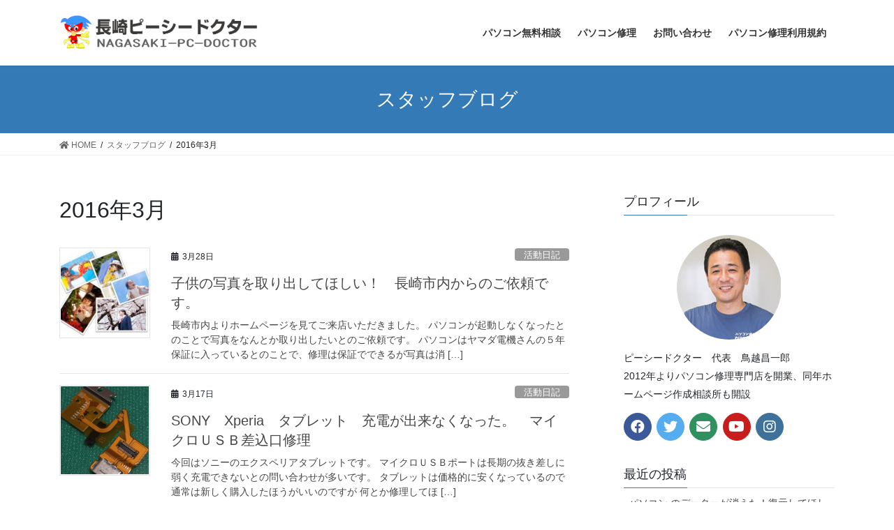

--- FILE ---
content_type: text/html; charset=UTF-8
request_url: https://nagasaki-pcdr.com/2016/03/
body_size: 9788
content:
<!DOCTYPE html>
<html lang="ja">
<head>
<meta charset="utf-8">
<meta http-equiv="X-UA-Compatible" content="IE=edge">
<meta name="viewport" content="width=device-width, initial-scale=1">
<title>2016年3月 | 長崎パソコン修理　ピーシードクター「要予約」</title>
<link rel='dns-prefetch' href='//s.w.org' />
<link rel="alternate" type="application/rss+xml" title="長崎パソコン修理　ピーシードクター「要予約」 &raquo; フィード" href="https://nagasaki-pcdr.com/feed/" />
<link rel="alternate" type="application/rss+xml" title="長崎パソコン修理　ピーシードクター「要予約」 &raquo; コメントフィード" href="https://nagasaki-pcdr.com/comments/feed/" />
<meta name="description" content="2016年3月 の記事 長崎パソコン修理　ピーシードクター「要予約」 東長崎、日見地区「要予約」　パソコン修理、パソコントラブル、無料相談、データ復旧　PC故障" />		<script type="text/javascript">
			window._wpemojiSettings = {"baseUrl":"https:\/\/s.w.org\/images\/core\/emoji\/13.0.0\/72x72\/","ext":".png","svgUrl":"https:\/\/s.w.org\/images\/core\/emoji\/13.0.0\/svg\/","svgExt":".svg","source":{"concatemoji":"https:\/\/nagasaki-pcdr.com\/wp-includes\/js\/wp-emoji-release.min.js?ver=5.5.17"}};
			!function(e,a,t){var n,r,o,i=a.createElement("canvas"),p=i.getContext&&i.getContext("2d");function s(e,t){var a=String.fromCharCode;p.clearRect(0,0,i.width,i.height),p.fillText(a.apply(this,e),0,0);e=i.toDataURL();return p.clearRect(0,0,i.width,i.height),p.fillText(a.apply(this,t),0,0),e===i.toDataURL()}function c(e){var t=a.createElement("script");t.src=e,t.defer=t.type="text/javascript",a.getElementsByTagName("head")[0].appendChild(t)}for(o=Array("flag","emoji"),t.supports={everything:!0,everythingExceptFlag:!0},r=0;r<o.length;r++)t.supports[o[r]]=function(e){if(!p||!p.fillText)return!1;switch(p.textBaseline="top",p.font="600 32px Arial",e){case"flag":return s([127987,65039,8205,9895,65039],[127987,65039,8203,9895,65039])?!1:!s([55356,56826,55356,56819],[55356,56826,8203,55356,56819])&&!s([55356,57332,56128,56423,56128,56418,56128,56421,56128,56430,56128,56423,56128,56447],[55356,57332,8203,56128,56423,8203,56128,56418,8203,56128,56421,8203,56128,56430,8203,56128,56423,8203,56128,56447]);case"emoji":return!s([55357,56424,8205,55356,57212],[55357,56424,8203,55356,57212])}return!1}(o[r]),t.supports.everything=t.supports.everything&&t.supports[o[r]],"flag"!==o[r]&&(t.supports.everythingExceptFlag=t.supports.everythingExceptFlag&&t.supports[o[r]]);t.supports.everythingExceptFlag=t.supports.everythingExceptFlag&&!t.supports.flag,t.DOMReady=!1,t.readyCallback=function(){t.DOMReady=!0},t.supports.everything||(n=function(){t.readyCallback()},a.addEventListener?(a.addEventListener("DOMContentLoaded",n,!1),e.addEventListener("load",n,!1)):(e.attachEvent("onload",n),a.attachEvent("onreadystatechange",function(){"complete"===a.readyState&&t.readyCallback()})),(n=t.source||{}).concatemoji?c(n.concatemoji):n.wpemoji&&n.twemoji&&(c(n.twemoji),c(n.wpemoji)))}(window,document,window._wpemojiSettings);
		</script>
		<style type="text/css">
img.wp-smiley,
img.emoji {
	display: inline !important;
	border: none !important;
	box-shadow: none !important;
	height: 1em !important;
	width: 1em !important;
	margin: 0 .07em !important;
	vertical-align: -0.1em !important;
	background: none !important;
	padding: 0 !important;
}
</style>
	<link rel='stylesheet' id='vkExUnit_common_style-css'  href='https://nagasaki-pcdr.com/wp-content/plugins/vk-all-in-one-expansion-unit/assets/css/vkExUnit_style_in_bs.css?ver=9.48.2.0' type='text/css' media='all' />
<style id='vkExUnit_common_style-inline-css' type='text/css'>
.tagcloud a:before { font-family: "Font Awesome 5 Free";content: "\f02b";font-weight: bold; }
:root {--ver_page_top_button_url:url(https://nagasaki-pcdr.com/wp-content/plugins/vk-all-in-one-expansion-unit/assets/images/to-top-btn-icon.svg);}@font-face {font-weight: normal;font-style: normal;font-family: "vk_sns";src: url("https://nagasaki-pcdr.com/wp-content/plugins/vk-all-in-one-expansion-unit/inc/sns/icons/fonts/vk_sns.eot?-bq20cj");src: url("https://nagasaki-pcdr.com/wp-content/plugins/vk-all-in-one-expansion-unit/inc/sns/icons/fonts/vk_sns.eot?#iefix-bq20cj") format("embedded-opentype"),url("https://nagasaki-pcdr.com/wp-content/plugins/vk-all-in-one-expansion-unit/inc/sns/icons/fonts/vk_sns.woff?-bq20cj") format("woff"),url("https://nagasaki-pcdr.com/wp-content/plugins/vk-all-in-one-expansion-unit/inc/sns/icons/fonts/vk_sns.ttf?-bq20cj") format("truetype"),url("https://nagasaki-pcdr.com/wp-content/plugins/vk-all-in-one-expansion-unit/inc/sns/icons/fonts/vk_sns.svg?-bq20cj#vk_sns") format("svg");}
</style>
<link rel='stylesheet' id='wp-block-library-css'  href='https://nagasaki-pcdr.com/wp-includes/css/dist/block-library/style.min.css?ver=5.5.17' type='text/css' media='all' />
<link rel='stylesheet' id='contact-form-7-css'  href='https://nagasaki-pcdr.com/wp-content/plugins/contact-form-7/includes/css/styles.css?ver=5.3' type='text/css' media='all' />
<link rel='stylesheet' id='bootstrap-4-style-css'  href='https://nagasaki-pcdr.com/wp-content/themes/lightning/library/bootstrap-4/css/bootstrap.min.css?ver=4.5.0' type='text/css' media='all' />
<link rel='stylesheet' id='lightning-common-style-css'  href='https://nagasaki-pcdr.com/wp-content/themes/lightning/assets/css/common.css?ver=13.2.0' type='text/css' media='all' />
<style id='lightning-common-style-inline-css' type='text/css'>
/* vk-mobile-nav */:root {--vk-mobile-nav-menu-btn-bg-src: url("https://nagasaki-pcdr.com/wp-content/themes/lightning/inc/vk-mobile-nav/package//images/vk-menu-btn-black.svg");--vk-mobile-nav-menu-btn-close-bg-src: url("https://nagasaki-pcdr.com/wp-content/themes/lightning/inc/vk-mobile-nav/package//images/vk-menu-close-black.svg");--vk-menu-acc-icon-open-black-bg-src: url("https://nagasaki-pcdr.com/wp-content/themes/lightning/inc/vk-mobile-nav/package//images/vk-menu-acc-icon-open-black.svg");--vk-menu-acc-icon-open-white-bg-src: url("https://nagasaki-pcdr.com/wp-content/themes/lightning/inc/vk-mobile-nav/package//images/vk-menu-acc-icon-open-white.svg");--vk-menu-acc-icon-close-black-bg-src: url("https://nagasaki-pcdr.com/wp-content/themes/lightning/inc/vk-mobile-nav/package//images/vk-menu-close-black.svg");--vk-menu-acc-icon-close-white-bg-src: url("https://nagasaki-pcdr.com/wp-content/themes/lightning/inc/vk-mobile-nav/package//images/vk-menu-close-white.svg");}
</style>
<link rel='stylesheet' id='lightning-design-style-css'  href='https://nagasaki-pcdr.com/wp-content/themes/lightning/design-skin/origin2/css/style.css?ver=13.2.0' type='text/css' media='all' />
<style id='lightning-design-style-inline-css' type='text/css'>
a { color:#337ab7; }
.media .media-body .media-heading a:hover { color:; }@media (min-width: 768px){.gMenu > li:before,.gMenu > li.menu-item-has-children::after { border-bottom-color: }.gMenu li li { background-color: }.gMenu li li a:hover { background-color:; }} /* @media (min-width: 768px) */.page-header { background-color:; }h2,.mainSection-title { border-top-color:; }h3:after,.subSection-title:after { border-bottom-color:; }ul.page-numbers li span.page-numbers.current,.page-link dl .post-page-numbers.current { background-color:; }.pager li > a { border-color:;color:;}.pager li > a:hover { background-color:;color:#fff;}.siteFooter { border-top-color:; }dt { border-left-color:; }:root {--g_nav_main_acc_icon_open_url:url(https://nagasaki-pcdr.com/wp-content/themes/lightning/inc/vk-mobile-nav/package/images/vk-menu-acc-icon-open-black.svg);--g_nav_main_acc_icon_close_url: url(https://nagasaki-pcdr.com/wp-content/themes/lightning/inc/vk-mobile-nav/package/images/vk-menu-close-black.svg);--g_nav_sub_acc_icon_open_url: url(https://nagasaki-pcdr.com/wp-content/themes/lightning/inc/vk-mobile-nav/package/images/vk-menu-acc-icon-open-white.svg);--g_nav_sub_acc_icon_close_url: url(https://nagasaki-pcdr.com/wp-content/themes/lightning/inc/vk-mobile-nav/package/images/vk-menu-close-white.svg);}
</style>
<link rel='stylesheet' id='vk-font-awesome-css'  href='https://nagasaki-pcdr.com/wp-content/plugins/vk-all-in-one-expansion-unit/inc/font-awesome/package/versions/5/css/all.min.css?ver=5.13.0' type='text/css' media='all' />
<link rel='stylesheet' id='vk-blocks-build-css-css'  href='https://nagasaki-pcdr.com/wp-content/plugins/vk-blocks/inc/vk-blocks/build/block-build.css?ver=0.57.5' type='text/css' media='all' />
<style id='vk-blocks-build-css-inline-css' type='text/css'>
:root {--vk_flow-arrow: url(https://nagasaki-pcdr.com/wp-content/plugins/vk-blocks/inc/vk-blocks/images/arrow_bottom.svg);--vk_image-mask-wave01: url(https://nagasaki-pcdr.com/wp-content/plugins/vk-blocks/inc/vk-blocks/images/wave01.svg);--vk_image-mask-wave02: url(https://nagasaki-pcdr.com/wp-content/plugins/vk-blocks/inc/vk-blocks/images/wave02.svg);--vk_image-mask-wave03: url(https://nagasaki-pcdr.com/wp-content/plugins/vk-blocks/inc/vk-blocks/images/wave03.svg);--vk_image-mask-wave04: url(https://nagasaki-pcdr.com/wp-content/plugins/vk-blocks/inc/vk-blocks/images/wave04.svg);}

	:root {

		--vk-balloon-border-width:1px;

		--vk-balloon-speech-offset:-12px;
	}
	
</style>
<link rel='stylesheet' id='lightning-theme-style-css'  href='https://nagasaki-pcdr.com/wp-content/themes/lightning/style.css?ver=13.2.0' type='text/css' media='all' />
<link rel='stylesheet' id='jquery.lightbox.min.css-css'  href='https://nagasaki-pcdr.com/wp-content/plugins/wp-jquery-lightbox/styles/lightbox.min.css?ver=1.4.8' type='text/css' media='all' />
<link rel="https://api.w.org/" href="https://nagasaki-pcdr.com/wp-json/" /><link rel="EditURI" type="application/rsd+xml" title="RSD" href="https://nagasaki-pcdr.com/xmlrpc.php?rsd" />
<link rel="wlwmanifest" type="application/wlwmanifest+xml" href="https://nagasaki-pcdr.com/wp-includes/wlwmanifest.xml" /> 
<meta name="generator" content="WordPress 5.5.17" />
<!-- [ VK All in One Expansion Unit Common ] -->
<style type="text/css">
.veu_color_txt_key { color:#2e6da4  ; }
.veu_color_bg_key { background-color:#2e6da4  ; }
.veu_color_border_key { border-color:#2e6da4  ; }
a { color:#2e6da4  ; }
a:hover { color:#337ab7  ; }
.btn-default { border-color:#337ab7 ;color:#337ab7 ;}
.btn-default:focus,
.btn-default:hover { border-color:#337ab7 ;background-color: #337ab7 ; }
.btn-primary { background-color:#337ab7 ;border-color:#2e6da4 ; }
.btn-primary:focus,
.btn-primary:hover { background-color:#2e6da4 ;border-color:#337ab7 ; }
</style>
<!-- [ / VK All in One Expansion Unit Common ] -->
	<style id="lightning-color-custom-for-plugins" type="text/css">/* ltg theme common */.color_key_bg,.color_key_bg_hover:hover{background-color: #337ab7;}.color_key_txt,.color_key_txt_hover:hover{color: #337ab7;}.color_key_border,.color_key_border_hover:hover{border-color: #337ab7;}.color_key_dark_bg,.color_key_dark_bg_hover:hover{background-color: #2e6da4;}.color_key_dark_txt,.color_key_dark_txt_hover:hover{color: #2e6da4;}.color_key_dark_border,.color_key_dark_border_hover:hover{border-color: #2e6da4;}</style><!-- [ VK All in One Expansion Unit OGP ] -->
<meta property="og:site_name" content="長崎パソコン修理　ピーシードクター「要予約」" />
<meta property="og:url" content="https://nagasaki-pcdr.com/column/datafukkyuu/" />
<meta property="og:title" content="2016年3月 | 長崎パソコン修理　ピーシードクター「要予約」" />
<meta property="og:description" content="2016年3月 の記事 長崎パソコン修理　ピーシードクター「要予約」 東長崎、日見地区「要予約」　パソコン修理、パソコントラブル、無料相談、データ復旧　PC故障" />
<meta property="og:type" content="article" />
<!-- [ / VK All in One Expansion Unit OGP ] -->
<!-- [ VK All in One Expansion Unit twitter card ] -->
<meta name="twitter:card" content="summary_large_image">
<meta name="twitter:description" content="2016年3月 の記事 長崎パソコン修理　ピーシードクター「要予約」 東長崎、日見地区「要予約」　パソコン修理、パソコントラブル、無料相談、データ復旧　PC故障">
<meta name="twitter:title" content="2016年3月 | 長崎パソコン修理　ピーシードクター「要予約」">
<meta name="twitter:url" content="https://nagasaki-pcdr.com/column/datafukkyuu/">
	<meta name="twitter:domain" content="nagasaki-pcdr.com">
	<!-- [ / VK All in One Expansion Unit twitter card ] -->
				<script>
			(function(i,s,o,g,r,a,m){i['GoogleAnalyticsObject']=r;i[r]=i[r]||function(){
			(i[r].q=i[r].q||[]).push(arguments)},i[r].l=1*new Date();a=s.createElement(o),
			m=s.getElementsByTagName(o)[0];a.async=1;a.src=g;m.parentNode.insertBefore(a,m)
			})(window,document,'script','//www.google-analytics.com/analytics.js','ga');

			ga('create', 'UA-85533545-12', 'nagasaki-pcdr.com');
			ga('send', 'pageview');
			</script>
			
</head>
<body class="archive date fa_v5_css post-type-post sidebar-fix sidebar-fix-priority-top bootstrap4 device-pc">
<a class="skip-link screen-reader-text" href="#main">コンテンツへスキップ</a>
<a class="skip-link screen-reader-text" href="#vk-mobile-nav">ナビゲーションに移動</a>
<header class="siteHeader">
		<div class="container siteHeadContainer">
		<div class="navbar-header">
						<p class="navbar-brand siteHeader_logo">
			<a href="https://nagasaki-pcdr.com/">
				<span><img src="https://nagasaki-pcdr.com/wp-content/uploads/2017/02/logo_variety.png" alt="長崎パソコン修理　ピーシードクター「要予約」" /></span>
			</a>
			</p>
								</div>

		<div id="gMenu_outer" class="gMenu_outer"><nav class="menu-header-container"><ul id="menu-header" class="menu gMenu vk-menu-acc"><li id="menu-item-1307" class="menu-item menu-item-type-post_type menu-item-object-page"><a href="https://nagasaki-pcdr.com/soudan/"><strong class="gMenu_name">パソコン無料相談</strong></a></li>
<li id="menu-item-1305" class="menu-item menu-item-type-post_type menu-item-object-page"><a href="https://nagasaki-pcdr.com/syuuri/"><strong class="gMenu_name">パソコン修理</strong></a></li>
<li id="menu-item-1308" class="menu-item menu-item-type-post_type menu-item-object-page"><a href="https://nagasaki-pcdr.com/contact/"><strong class="gMenu_name">お問い合わせ</strong></a></li>
<li id="menu-item-1306" class="menu-item menu-item-type-post_type menu-item-object-page"><a href="https://nagasaki-pcdr.com/kiyaku/"><strong class="gMenu_name">パソコン修理利用規約</strong></a></li>
</ul></nav></div>	</div>
	</header>

<div class="section page-header"><div class="container"><div class="row"><div class="col-md-12">
<div class="page-header_pageTitle">
スタッフブログ</div>
</div></div></div></div><!-- [ /.page-header ] -->


<!-- [ .breadSection ] --><div class="section breadSection"><div class="container"><div class="row"><ol class="breadcrumb" itemtype="http://schema.org/BreadcrumbList"><li id="panHome" itemprop="itemListElement" itemscope itemtype="http://schema.org/ListItem"><a itemprop="item" href="https://nagasaki-pcdr.com/"><span itemprop="name"><i class="fa fa-home"></i> HOME</span></a></li><li itemprop="itemListElement" itemscope itemtype="http://schema.org/ListItem"><a itemprop="item" href="https://nagasaki-pcdr.com/blog/"><span itemprop="name">スタッフブログ</span></a></li><li><span>2016年3月</span></li></ol></div></div></div><!-- [ /.breadSection ] -->

<div class="section siteContent">
<div class="container">
<div class="row">
<div class="col mainSection mainSection-col-two baseSection" id="main" role="main">

	<header class="archive-header"><h1 class="archive-header_title">2016年3月</h1></header>
<div class="postList">


	
		<article class="media">
<div id="post-921" class="post-921 post type-post status-publish format-standard has-post-thumbnail hentry category-column">
		<div class="media-left postList_thumbnail">
		<a href="https://nagasaki-pcdr.com/column/datafukkyuu/">
		<img width="150" height="150" src="https://nagasaki-pcdr.com/wp-content/uploads/2016/09/9999-150x150.jpg" class="media-object wp-post-image" alt="" loading="lazy" srcset="https://nagasaki-pcdr.com/wp-content/uploads/2016/09/9999-150x150.jpg 150w, https://nagasaki-pcdr.com/wp-content/uploads/2016/09/9999-300x300.jpg 300w, https://nagasaki-pcdr.com/wp-content/uploads/2016/09/9999.jpg 660w" sizes="(max-width: 150px) 100vw, 150px" />		</a>
	</div>
		<div class="media-body">
		<div class="entry-meta">


<span class="published entry-meta_items">3月28日</span>

<span class="entry-meta_items entry-meta_updated">/ 最終更新日時 : <span class="updated">2月12日</span></span>


	
	<span class="vcard author entry-meta_items entry-meta_items_author"><span class="fn">kanrisya</span></span>



<span class="entry-meta_items entry-meta_items_term"><a href="https://nagasaki-pcdr.com/category/column/" class="btn btn-xs btn-primary entry-meta_items_term_button" style="background-color:#999999;border:none;">活動日記</a></span>
</div>
		<h1 class="media-heading entry-title"><a href="https://nagasaki-pcdr.com/column/datafukkyuu/">子供の写真を取り出してほしい！　長崎市内からのご依頼です。</a></h1>
		<a href="https://nagasaki-pcdr.com/column/datafukkyuu/" class="media-body_excerpt"><p>長崎市内よりホームページを見てご来店いただきました。 パソコンが起動しなくなったとのことで写真をなんとか取り出したいとのご依頼です。 パソコンはヤマダ電機さんの５年保証に入っているとのことで、修理は保証でできるが写真は消 [&hellip;]</p>
</a>
	</div>
</div>
</article>
<article class="media">
<div id="post-898" class="post-898 post type-post status-publish format-standard has-post-thumbnail hentry category-column">
		<div class="media-left postList_thumbnail">
		<a href="https://nagasaki-pcdr.com/column/sonyxperia/">
		<img width="150" height="150" src="https://nagasaki-pcdr.com/wp-content/uploads/2016/03/2016-03-07-08.13.09-577x1024-150x150.png" class="media-object wp-post-image" alt="" loading="lazy" />		</a>
	</div>
		<div class="media-body">
		<div class="entry-meta">


<span class="published entry-meta_items">3月17日</span>

<span class="entry-meta_items entry-meta_updated">/ 最終更新日時 : <span class="updated">2月12日</span></span>


	
	<span class="vcard author entry-meta_items entry-meta_items_author"><span class="fn">kanrisya</span></span>



<span class="entry-meta_items entry-meta_items_term"><a href="https://nagasaki-pcdr.com/category/column/" class="btn btn-xs btn-primary entry-meta_items_term_button" style="background-color:#999999;border:none;">活動日記</a></span>
</div>
		<h1 class="media-heading entry-title"><a href="https://nagasaki-pcdr.com/column/sonyxperia/">SONY　Xperia　タブレット　充電が出来なくなった。　マイクロＵＳＢ差込口修理</a></h1>
		<a href="https://nagasaki-pcdr.com/column/sonyxperia/" class="media-body_excerpt"><p>今回はソニーのエクスペリアタブレットです。 マイクロＵＳＢポートは長期の抜き差しに弱く充電できないとの問い合わせが多いです。 タブレットは価格的に安くなっているので通常は新しく購入したほうがいいのですが 何とか修理してほ [&hellip;]</p>
</a>
	</div>
</div>
</article>

	
	
	
</div><!-- [ /.postList ] -->

</div><!-- [ /.mainSection ] -->

	<div class="col subSection sideSection sideSection-col-two baseSection">
	<aside class="widget widget_wp_widget_vkexunit_profile" id="wp_widget_vkexunit_profile-2">
<div class="veu_profile">
<h1 class="widget-title subSection-title">プロフィール</h1><div class="profile" >
<div class="media_outer media_round media_center" style="width:150px;height:150px;background:url(https://nagasaki-pcdr.com/wp-content/uploads/2017/02/kaisya001.jpg) no-repeat 50% center;background-size: cover;"><img class="profile_media" src="https://nagasaki-pcdr.com/wp-content/uploads/2017/02/kaisya001.jpg" alt="kaisya001" /></div><p class="profile_text">ピーシードクター　代表　鳥越昌一郎<br />
2012年よりパソコン修理専門店を開業、同年ホームページ作成相談所も開設</p>

<ul class="sns_btns">
<li class="facebook_btn"><a href="https://www.facebook.com/syouichiro" target="_blank" class="bg_fill"><i class="fab fa-facebook icon"></i></a></li><li class="twitter_btn"><a href="https://twitter.com/torigoshi1" target="_blank" class="bg_fill"><i class="fab fa-twitter icon"></i></a></li><li class="mail_btn"><a href="http://torigoshi@p-doctor.jp" target="_blank" class="bg_fill"><i class="fas fa-envelope icon"></i></a></li><li class="youtube_btn"><a href="https://www.youtube.com/user/MrTori1111" target="_blank" class="bg_fill"><i class="fab fa-youtube icon"></i></a></li><li class="instagram_btn"><a href="https://www.instagram.com/pcdoctor.nagasaki/" target="_blank" class="bg_fill"><i class="fab fa-instagram icon"></i></a></li></ul>

</div>
<!-- / .site-profile -->
</div>
</aside>
		<aside class="widget widget_recent_entries" id="recent-posts-4">
		<h1 class="widget-title subSection-title">最近の投稿</h1>
		<ul>
											<li>
					<a href="https://nagasaki-pcdr.com/%e6%a5%ad%e5%8b%99%e6%97%a5%e8%a8%98/%e3%83%91%e3%82%bd%e3%82%b3%e3%83%b3-%e3%81%ae%e3%83%87%e3%83%bc%e3%82%bf%e3%83%bc%e3%81%8c%e6%b6%88%e3%81%88%e3%81%9f%ef%bc%81%e5%be%a9%e5%85%83%e3%81%97%e3%81%a6%e3%81%bb%e3%81%97%e3%81%84%ef%bc%81/">パソコン のデーターが消えた！復元してほしい！</a>
									</li>
											<li>
					<a href="https://nagasaki-pcdr.com/column/%e5%8d%97%e5%b3%b6%e5%8e%9f%e3%81%ae%e8%a3%bd%e9%ba%ba%e6%89%80%e3%81%8b%e3%82%89%e7%b7%8a%e6%80%a5%e3%81%ae%e3%81%94%e4%be%9d%e9%a0%bc%e3%81%a7%e3%81%99%e3%80%82%e6%9c%88%e6%9c%ab%e3%81%a7%e3%83%91/">南島原の製麺所から緊急のご依頼です。月末でパソコンの故障、助けてほしい。</a>
									</li>
											<li>
					<a href="https://nagasaki-pcdr.com/column/%e5%ad%90%e4%be%9b%e3%81%ae%e5%86%99%e7%9c%9f%e3%83%87%e3%83%bc%e3%82%bf%e3%82%92%e5%8f%96%e3%82%8a%e5%87%ba%e3%81%97%e3%81%9f%e3%81%84/">子供の写真データを取り出したい</a>
									</li>
											<li>
					<a href="https://nagasaki-pcdr.com/column/%e3%83%a1%e3%83%aa%e3%83%bc%e3%82%af%e3%83%aa%e3%82%b9%e3%83%9e%e3%82%b9%ef%bc%81%e8%ab%8c%e6%97%a9%e5%b8%82%e5%86%85%e3%81%ae%e5%85%90%e7%ab%a5%e9%a4%8a%e8%ad%b7%e6%96%bd%e8%a8%ad%e3%81%b8%e3%83%8e/">メリークリスマス！諌早市内の児童養護施設へノートパソコンを寄付してきました！</a>
									</li>
											<li>
					<a href="https://nagasaki-pcdr.com/column/%e4%b8%ad%e5%8f%a4%e3%83%91%e3%82%bd%e3%82%b3%e3%83%b3%e8%b2%b7%e3%81%a3%e3%81%9f%e3%81%b0%e3%81%8b%e3%82%8a%e3%81%aa%e3%81%ae%e3%81%ab%ef%bc%81%e3%80%8c%e5%80%8b%e4%ba%ba%e5%a3%b2%e8%b2%b7%e3%81%ae/">中古パソコン買ったばかりなのに！「個人売買の中古パソコンは注意してくださいね！」</a>
									</li>
					</ul>

		</aside>

<aside class="widget widget_postlist">
<h1 class="subSection-title">最近の投稿</h1>

  <div class="media">

	
	  <div class="media-left postList_thumbnail">
		<a href="https://nagasaki-pcdr.com/%e6%a5%ad%e5%8b%99%e6%97%a5%e8%a8%98/%e3%83%91%e3%82%bd%e3%82%b3%e3%83%b3-%e3%81%ae%e3%83%87%e3%83%bc%e3%82%bf%e3%83%bc%e3%81%8c%e6%b6%88%e3%81%88%e3%81%9f%ef%bc%81%e5%be%a9%e5%85%83%e3%81%97%e3%81%a6%e3%81%bb%e3%81%97%e3%81%84%ef%bc%81/">
		<img width="150" height="150" src="https://nagasaki-pcdr.com/wp-content/uploads/2017/10/s-xf3975126727w-150x150.jpg" class="attachment-thumbnail size-thumbnail wp-post-image" alt="" loading="lazy" />		</a>
	  </div>

	
	<div class="media-body">
	  <h4 class="media-heading"><a href="https://nagasaki-pcdr.com/%e6%a5%ad%e5%8b%99%e6%97%a5%e8%a8%98/%e3%83%91%e3%82%bd%e3%82%b3%e3%83%b3-%e3%81%ae%e3%83%87%e3%83%bc%e3%82%bf%e3%83%bc%e3%81%8c%e6%b6%88%e3%81%88%e3%81%9f%ef%bc%81%e5%be%a9%e5%85%83%e3%81%97%e3%81%a6%e3%81%bb%e3%81%97%e3%81%84%ef%bc%81/">パソコン のデーターが消えた！復元してほしい！</a></h4>
	  <div class="published entry-meta_items">1月7日</div>
	</div>
  </div>


  <div class="media">

	
	  <div class="media-left postList_thumbnail">
		<a href="https://nagasaki-pcdr.com/column/%e5%8d%97%e5%b3%b6%e5%8e%9f%e3%81%ae%e8%a3%bd%e9%ba%ba%e6%89%80%e3%81%8b%e3%82%89%e7%b7%8a%e6%80%a5%e3%81%ae%e3%81%94%e4%be%9d%e9%a0%bc%e3%81%a7%e3%81%99%e3%80%82%e6%9c%88%e6%9c%ab%e3%81%a7%e3%83%91/">
		<img width="150" height="150" src="https://nagasaki-pcdr.com/wp-content/uploads/2023/11/s-xf3975126727w-150x150.jpg" class="attachment-thumbnail size-thumbnail wp-post-image" alt="" loading="lazy" />		</a>
	  </div>

	
	<div class="media-body">
	  <h4 class="media-heading"><a href="https://nagasaki-pcdr.com/column/%e5%8d%97%e5%b3%b6%e5%8e%9f%e3%81%ae%e8%a3%bd%e9%ba%ba%e6%89%80%e3%81%8b%e3%82%89%e7%b7%8a%e6%80%a5%e3%81%ae%e3%81%94%e4%be%9d%e9%a0%bc%e3%81%a7%e3%81%99%e3%80%82%e6%9c%88%e6%9c%ab%e3%81%a7%e3%83%91/">南島原の製麺所から緊急のご依頼です。月末でパソコンの故障、助けてほしい。</a></h4>
	  <div class="published entry-meta_items">11月26日</div>
	</div>
  </div>


  <div class="media">

	
	  <div class="media-left postList_thumbnail">
		<a href="https://nagasaki-pcdr.com/column/%e5%ad%90%e4%be%9b%e3%81%ae%e5%86%99%e7%9c%9f%e3%83%87%e3%83%bc%e3%82%bf%e3%82%92%e5%8f%96%e3%82%8a%e5%87%ba%e3%81%97%e3%81%9f%e3%81%84/">
		<img width="150" height="150" src="https://nagasaki-pcdr.com/wp-content/uploads/2016/09/9999-150x150.jpg" class="attachment-thumbnail size-thumbnail wp-post-image" alt="" loading="lazy" srcset="https://nagasaki-pcdr.com/wp-content/uploads/2016/09/9999-150x150.jpg 150w, https://nagasaki-pcdr.com/wp-content/uploads/2016/09/9999-300x300.jpg 300w, https://nagasaki-pcdr.com/wp-content/uploads/2016/09/9999.jpg 660w" sizes="(max-width: 150px) 100vw, 150px" />		</a>
	  </div>

	
	<div class="media-body">
	  <h4 class="media-heading"><a href="https://nagasaki-pcdr.com/column/%e5%ad%90%e4%be%9b%e3%81%ae%e5%86%99%e7%9c%9f%e3%83%87%e3%83%bc%e3%82%bf%e3%82%92%e5%8f%96%e3%82%8a%e5%87%ba%e3%81%97%e3%81%9f%e3%81%84/">子供の写真データを取り出したい</a></h4>
	  <div class="published entry-meta_items">8月1日</div>
	</div>
  </div>


  <div class="media">

	
	  <div class="media-left postList_thumbnail">
		<a href="https://nagasaki-pcdr.com/column/%e3%83%a1%e3%83%aa%e3%83%bc%e3%82%af%e3%83%aa%e3%82%b9%e3%83%9e%e3%82%b9%ef%bc%81%e8%ab%8c%e6%97%a9%e5%b8%82%e5%86%85%e3%81%ae%e5%85%90%e7%ab%a5%e9%a4%8a%e8%ad%b7%e6%96%bd%e8%a8%ad%e3%81%b8%e3%83%8e/">
		<img width="150" height="150" src="https://nagasaki-pcdr.com/wp-content/uploads/2020/12/s-2020-12-03-14.01.15-150x150.jpg" class="attachment-thumbnail size-thumbnail wp-post-image" alt="" loading="lazy" />		</a>
	  </div>

	
	<div class="media-body">
	  <h4 class="media-heading"><a href="https://nagasaki-pcdr.com/column/%e3%83%a1%e3%83%aa%e3%83%bc%e3%82%af%e3%83%aa%e3%82%b9%e3%83%9e%e3%82%b9%ef%bc%81%e8%ab%8c%e6%97%a9%e5%b8%82%e5%86%85%e3%81%ae%e5%85%90%e7%ab%a5%e9%a4%8a%e8%ad%b7%e6%96%bd%e8%a8%ad%e3%81%b8%e3%83%8e/">メリークリスマス！諌早市内の児童養護施設へノートパソコンを寄付してきました！</a></h4>
	  <div class="published entry-meta_items">12月3日</div>
	</div>
  </div>


  <div class="media">

	
	  <div class="media-left postList_thumbnail">
		<a href="https://nagasaki-pcdr.com/column/%e4%b8%ad%e5%8f%a4%e3%83%91%e3%82%bd%e3%82%b3%e3%83%b3%e8%b2%b7%e3%81%a3%e3%81%9f%e3%81%b0%e3%81%8b%e3%82%8a%e3%81%aa%e3%81%ae%e3%81%ab%ef%bc%81%e3%80%8c%e5%80%8b%e4%ba%ba%e5%a3%b2%e8%b2%b7%e3%81%ae/">
		<img width="150" height="150" src="https://nagasaki-pcdr.com/wp-content/uploads/2020/06/s-2020-05-24-16.05.09-150x150.jpg" class="attachment-thumbnail size-thumbnail wp-post-image" alt="" loading="lazy" />		</a>
	  </div>

	
	<div class="media-body">
	  <h4 class="media-heading"><a href="https://nagasaki-pcdr.com/column/%e4%b8%ad%e5%8f%a4%e3%83%91%e3%82%bd%e3%82%b3%e3%83%b3%e8%b2%b7%e3%81%a3%e3%81%9f%e3%81%b0%e3%81%8b%e3%82%8a%e3%81%aa%e3%81%ae%e3%81%ab%ef%bc%81%e3%80%8c%e5%80%8b%e4%ba%ba%e5%a3%b2%e8%b2%b7%e3%81%ae/">中古パソコン買ったばかりなのに！「個人売買の中古パソコンは注意してくださいね！」</a></h4>
	  <div class="published entry-meta_items">6月5日</div>
	</div>
  </div>


  <div class="media">

	
	  <div class="media-left postList_thumbnail">
		<a href="https://nagasaki-pcdr.com/column/%e3%83%8e%e3%83%bc%e3%83%88%e3%83%91%e3%82%bd%e3%82%b3%e3%83%b3%e3%81%ae%e7%94%bb%e9%9d%a2%e3%81%8c%e5%89%b2%e3%82%8c%e3%81%9f%ef%bc%81%e9%ab%98%e9%a1%8d%e3%81%aa%e3%83%a1%e3%83%bc%e3%82%ab%e3%83%bc/">
		<img width="150" height="150" src="https://nagasaki-pcdr.com/wp-content/uploads/2020/04/kaden_laptop-150x150.png" class="attachment-thumbnail size-thumbnail wp-post-image" alt="" loading="lazy" />		</a>
	  </div>

	
	<div class="media-body">
	  <h4 class="media-heading"><a href="https://nagasaki-pcdr.com/column/%e3%83%8e%e3%83%bc%e3%83%88%e3%83%91%e3%82%bd%e3%82%b3%e3%83%b3%e3%81%ae%e7%94%bb%e9%9d%a2%e3%81%8c%e5%89%b2%e3%82%8c%e3%81%9f%ef%bc%81%e9%ab%98%e9%a1%8d%e3%81%aa%e3%83%a1%e3%83%bc%e3%82%ab%e3%83%bc/">ノートパソコンの画面が割れた！高額なメーカー修理！安く修理したい！</a></h4>
	  <div class="published entry-meta_items">4月6日</div>
	</div>
  </div>


  <div class="media">

	
	  <div class="media-left postList_thumbnail">
		<a href="https://nagasaki-pcdr.com/column/%e3%83%91%e3%82%bd%e3%82%b3%e3%83%b3%e3%81%ab%e3%83%9b%e3%83%83%e3%83%88%e3%83%ac%e3%83%a2%e3%83%b3%e3%82%92%e3%81%93%e3%81%bc%e3%81%97%e3%81%9f%ef%bc%81%e3%83%91%e3%82%bd%e3%82%b3%e3%83%b3%e3%82%92/">
		<img width="150" height="150" src="https://nagasaki-pcdr.com/wp-content/uploads/2020/03/senzyou-150x150.jpg" class="attachment-thumbnail size-thumbnail wp-post-image" alt="" loading="lazy" srcset="https://nagasaki-pcdr.com/wp-content/uploads/2020/03/senzyou-150x150.jpg 150w, https://nagasaki-pcdr.com/wp-content/uploads/2020/03/senzyou-300x300.jpg 300w, https://nagasaki-pcdr.com/wp-content/uploads/2020/03/senzyou.jpg 500w" sizes="(max-width: 150px) 100vw, 150px" />		</a>
	  </div>

	
	<div class="media-body">
	  <h4 class="media-heading"><a href="https://nagasaki-pcdr.com/column/%e3%83%91%e3%82%bd%e3%82%b3%e3%83%b3%e3%81%ab%e3%83%9b%e3%83%83%e3%83%88%e3%83%ac%e3%83%a2%e3%83%b3%e3%82%92%e3%81%93%e3%81%bc%e3%81%97%e3%81%9f%ef%bc%81%e3%83%91%e3%82%bd%e3%82%b3%e3%83%b3%e3%82%92/">パソコンにホットレモンをこぼした！パソコンを洗浄する！</a></h4>
	  <div class="published entry-meta_items">3月24日</div>
	</div>
  </div>


  <div class="media">

	
	  <div class="media-left postList_thumbnail">
		<a href="https://nagasaki-pcdr.com/column/%e5%ae%87%e5%ae%99%e8%88%b9%e3%81%ae%e3%83%a1%e3%83%b3%e3%83%86%e3%83%8a%e3%83%b3%e3%82%b9%e3%82%92%e3%81%8a%e9%a1%98%e3%81%84%e3%81%97%e3%81%9f%e3%81%84%ef%bc%81/">
		<img width="150" height="150" src="https://nagasaki-pcdr.com/wp-content/uploads/2020/03/space_chakurikusen-150x150.png" class="attachment-thumbnail size-thumbnail wp-post-image" alt="" loading="lazy" />		</a>
	  </div>

	
	<div class="media-body">
	  <h4 class="media-heading"><a href="https://nagasaki-pcdr.com/column/%e5%ae%87%e5%ae%99%e8%88%b9%e3%81%ae%e3%83%a1%e3%83%b3%e3%83%86%e3%83%8a%e3%83%b3%e3%82%b9%e3%82%92%e3%81%8a%e9%a1%98%e3%81%84%e3%81%97%e3%81%9f%e3%81%84%ef%bc%81/">宇宙船のメンテナンスをお願いしたい！</a></h4>
	  <div class="published entry-meta_items">3月3日</div>
	</div>
  </div>


  <div class="media">

	
	  <div class="media-left postList_thumbnail">
		<a href="https://nagasaki-pcdr.com/column/surface%e3%81%a7%e3%80%8c%e5%8d%8a%e8%a7%92-%e5%85%a8%e8%a7%92%e3%80%8d%e3%82%92%e6%8a%bc%e3%81%97%e3%81%a6%e3%82%82%e6%bc%a2%e5%ad%97%e5%a4%89%e6%8f%9b%e3%81%ab%e5%88%87%e3%82%8a%e6%9b%bf%e3%82%8f/">
		<img width="150" height="150" src="https://nagasaki-pcdr.com/wp-content/uploads/2019/11/s-09-150x150.jpg" class="attachment-thumbnail size-thumbnail wp-post-image" alt="" loading="lazy" />		</a>
	  </div>

	
	<div class="media-body">
	  <h4 class="media-heading"><a href="https://nagasaki-pcdr.com/column/surface%e3%81%a7%e3%80%8c%e5%8d%8a%e8%a7%92-%e5%85%a8%e8%a7%92%e3%80%8d%e3%82%92%e6%8a%bc%e3%81%97%e3%81%a6%e3%82%82%e6%bc%a2%e5%ad%97%e5%a4%89%e6%8f%9b%e3%81%ab%e5%88%87%e3%82%8a%e6%9b%bf%e3%82%8f/">Surfaceで「半角/全角」を押しても漢字変換に切り替わらない</a></h4>
	  <div class="published entry-meta_items">11月13日</div>
	</div>
  </div>


  <div class="media">

	
	  <div class="media-left postList_thumbnail">
		<a href="https://nagasaki-pcdr.com/column/nas%e3%81%ae%e3%83%87%e3%83%bc%e3%82%bf%e5%be%a9%e5%85%83%ef%bc%81raid0%ef%bc%88%e3%83%ac%e3%82%a4%e3%83%89%e3%82%bc%e3%83%ad%ef%bc%891tb%e3%81%ae%e3%83%87%e3%83%bc%e3%82%bf%e5%be%a9%e5%85%83%e3%81%97/">
		<img width="150" height="150" src="https://nagasaki-pcdr.com/wp-content/uploads/2019/09/256e054c002b2de2566635900707b797-150x150.jpg" class="attachment-thumbnail size-thumbnail wp-post-image" alt="" loading="lazy" srcset="https://nagasaki-pcdr.com/wp-content/uploads/2019/09/256e054c002b2de2566635900707b797-150x150.jpg 150w, https://nagasaki-pcdr.com/wp-content/uploads/2019/09/256e054c002b2de2566635900707b797-300x300.jpg 300w, https://nagasaki-pcdr.com/wp-content/uploads/2019/09/256e054c002b2de2566635900707b797.jpg 500w" sizes="(max-width: 150px) 100vw, 150px" />		</a>
	  </div>

	
	<div class="media-body">
	  <h4 class="media-heading"><a href="https://nagasaki-pcdr.com/column/nas%e3%81%ae%e3%83%87%e3%83%bc%e3%82%bf%e5%be%a9%e5%85%83%ef%bc%81raid0%ef%bc%88%e3%83%ac%e3%82%a4%e3%83%89%e3%82%bc%e3%83%ad%ef%bc%891tb%e3%81%ae%e3%83%87%e3%83%bc%e3%82%bf%e5%be%a9%e5%85%83%e3%81%97/">NASのデータ復元！RAID0（レイドゼロ）1TBのデータ復元しました。</a></h4>
	  <div class="published entry-meta_items">9月6日</div>
	</div>
  </div>

</aside>

<aside class="widget widget_categories widget_link_list">
<nav class="localNav">
<h1 class="subSection-title">カテゴリー</h1>
<ul>
		<li class="cat-item cat-item-1"><a href="https://nagasaki-pcdr.com/category/%e6%9c%aa%e5%88%86%e9%a1%9e/">未分類</a>
</li>
	<li class="cat-item cat-item-3"><a href="https://nagasaki-pcdr.com/category/event/">イベント</a>
</li>
	<li class="cat-item cat-item-10"><a href="https://nagasaki-pcdr.com/category/column/">活動日記</a>
</li>
	<li class="cat-item cat-item-11"><a href="https://nagasaki-pcdr.com/category/information/">お知らせ</a>
</li>
	<li class="cat-item cat-item-13"><a href="https://nagasaki-pcdr.com/category/%e6%a5%ad%e5%8b%99%e6%97%a5%e8%a8%98/">業務日記</a>
</li>
</ul>
</nav>
</aside>

<aside class="widget widget_archive widget_link_list">
<nav class="localNav">
<h1 class="subSection-title">アーカイブ化</h1>
<ul>
		<li><a href='https://nagasaki-pcdr.com/2025/01/'>2025年1月</a></li>
	<li><a href='https://nagasaki-pcdr.com/2023/11/'>2023年11月</a></li>
	<li><a href='https://nagasaki-pcdr.com/2021/08/'>2021年8月</a></li>
	<li><a href='https://nagasaki-pcdr.com/2020/12/'>2020年12月</a></li>
	<li><a href='https://nagasaki-pcdr.com/2020/06/'>2020年6月</a></li>
	<li><a href='https://nagasaki-pcdr.com/2020/04/'>2020年4月</a></li>
	<li><a href='https://nagasaki-pcdr.com/2020/03/'>2020年3月</a></li>
	<li><a href='https://nagasaki-pcdr.com/2019/11/'>2019年11月</a></li>
	<li><a href='https://nagasaki-pcdr.com/2019/09/'>2019年9月</a></li>
	<li><a href='https://nagasaki-pcdr.com/2019/08/'>2019年8月</a></li>
	<li><a href='https://nagasaki-pcdr.com/2019/04/'>2019年4月</a></li>
	<li><a href='https://nagasaki-pcdr.com/2018/11/'>2018年11月</a></li>
	<li><a href='https://nagasaki-pcdr.com/2018/06/'>2018年6月</a></li>
	<li><a href='https://nagasaki-pcdr.com/2018/03/'>2018年3月</a></li>
	<li><a href='https://nagasaki-pcdr.com/2018/02/'>2018年2月</a></li>
	<li><a href='https://nagasaki-pcdr.com/2018/01/'>2018年1月</a></li>
	<li><a href='https://nagasaki-pcdr.com/2017/12/'>2017年12月</a></li>
	<li><a href='https://nagasaki-pcdr.com/2017/10/'>2017年10月</a></li>
	<li><a href='https://nagasaki-pcdr.com/2016/12/'>2016年12月</a></li>
	<li><a href='https://nagasaki-pcdr.com/2016/11/'>2016年11月</a></li>
	<li><a href='https://nagasaki-pcdr.com/2016/10/'>2016年10月</a></li>
	<li><a href='https://nagasaki-pcdr.com/2016/08/'>2016年8月</a></li>
	<li><a href='https://nagasaki-pcdr.com/2016/07/'>2016年7月</a></li>
	<li><a href='https://nagasaki-pcdr.com/2016/06/'>2016年6月</a></li>
	<li><a href='https://nagasaki-pcdr.com/2016/05/'>2016年5月</a></li>
	<li><a href='https://nagasaki-pcdr.com/2016/04/'>2016年4月</a></li>
	<li><a href='https://nagasaki-pcdr.com/2016/03/' aria-current="page">2016年3月</a></li>
	<li><a href='https://nagasaki-pcdr.com/2015/12/'>2015年12月</a></li>
	<li><a href='https://nagasaki-pcdr.com/2015/11/'>2015年11月</a></li>
	<li><a href='https://nagasaki-pcdr.com/2015/10/'>2015年10月</a></li>
	<li><a href='https://nagasaki-pcdr.com/2015/09/'>2015年9月</a></li>
	<li><a href='https://nagasaki-pcdr.com/2015/07/'>2015年7月</a></li>
	<li><a href='https://nagasaki-pcdr.com/2015/06/'>2015年6月</a></li>
	<li><a href='https://nagasaki-pcdr.com/2015/05/'>2015年5月</a></li>
	<li><a href='https://nagasaki-pcdr.com/2015/03/'>2015年3月</a></li>
	<li><a href='https://nagasaki-pcdr.com/2015/02/'>2015年2月</a></li>
	<li><a href='https://nagasaki-pcdr.com/2015/01/'>2015年1月</a></li>
	<li><a href='https://nagasaki-pcdr.com/2014/11/'>2014年11月</a></li>
	<li><a href='https://nagasaki-pcdr.com/2014/08/'>2014年8月</a></li>
	<li><a href='https://nagasaki-pcdr.com/2014/06/'>2014年6月</a></li>
	<li><a href='https://nagasaki-pcdr.com/2014/03/'>2014年3月</a></li>
	<li><a href='https://nagasaki-pcdr.com/2014/02/'>2014年2月</a></li>
	<li><a href='https://nagasaki-pcdr.com/2013/12/'>2013年12月</a></li>
</ul>
</nav>
</aside>

	</div><!-- [ /.subSection ] -->


</div><!-- [ /.row ] -->
</div><!-- [ /.container ] -->
</div><!-- [ /.siteContent ] -->


<footer class="section siteFooter">
			<div class="footerMenu">
			<div class="container">
				<nav class="menu-footernavigation-container"><ul id="menu-footernavigation" class="menu nav"><li id="menu-item-693" class="menu-item menu-item-type-post_type menu-item-object-page menu-item-693"><a href="https://nagasaki-pcdr.com/privacy/">プライバシーポリシー</a></li>
<li id="menu-item-695" class="menu-item menu-item-type-post_type menu-item-object-page menu-item-695"><a href="https://nagasaki-pcdr.com/sitemap-page/">サイトマップ</a></li>
</ul></nav>			</div>
		</div>
					<div class="container sectionBox footerWidget">
			<div class="row">
				<div class="col-md-4"></div><div class="col-md-4"></div><div class="col-md-4"></div>			</div>
		</div>
	
	
	<div class="container sectionBox copySection text-center">
			<p>Copyright © 2017 Pc Doctor All Rights Reserved.</p>	</div>
</footer>
<script type='text/javascript' src='https://nagasaki-pcdr.com/wp-includes/js/jquery/jquery.js?ver=1.12.4-wp' id='jquery-core-js'></script>
<script type='text/javascript' id='vk-ltc-js-js-extra'>
/* <![CDATA[ */
var vkLtc = {"ajaxurl":"https:\/\/nagasaki-pcdr.com\/wp-admin\/admin-ajax.php"};
/* ]]> */
</script>
<script type='text/javascript' src='https://nagasaki-pcdr.com/wp-content/plugins/vk-link-target-controller/js/script.min.js?ver=1.5.0' id='vk-ltc-js-js'></script>
<script type='text/javascript' id='contact-form-7-js-extra'>
/* <![CDATA[ */
var wpcf7 = {"apiSettings":{"root":"https:\/\/nagasaki-pcdr.com\/wp-json\/contact-form-7\/v1","namespace":"contact-form-7\/v1"}};
/* ]]> */
</script>
<script type='text/javascript' src='https://nagasaki-pcdr.com/wp-content/plugins/contact-form-7/includes/js/scripts.js?ver=5.3' id='contact-form-7-js'></script>
<script type='text/javascript' id='lightning-js-js-extra'>
/* <![CDATA[ */
var lightningOpt = {"header_scrool":"1"};
/* ]]> */
</script>
<script type='text/javascript' src='https://nagasaki-pcdr.com/wp-content/themes/lightning/assets/js/lightning.min.js?ver=13.2.0' id='lightning-js-js'></script>
<script type='text/javascript' src='https://nagasaki-pcdr.com/wp-content/themes/lightning/library/bootstrap-4/js/bootstrap.min.js?ver=4.5.0' id='bootstrap-4-js-js'></script>
<script type='text/javascript' src='https://nagasaki-pcdr.com/wp-includes/js/wp-embed.min.js?ver=5.5.17' id='wp-embed-js'></script>
<script type='text/javascript' id='vkExUnit_master-js-js-extra'>
/* <![CDATA[ */
var vkExOpt = {"ajax_url":"https:\/\/nagasaki-pcdr.com\/wp-admin\/admin-ajax.php","hatena_entry":"https:\/\/nagasaki-pcdr.com\/wp-json\/vk_ex_unit\/v1\/hatena_entry\/","facebook_entry":"https:\/\/nagasaki-pcdr.com\/wp-json\/vk_ex_unit\/v1\/facebook_entry\/","facebook_count_enable":"","entry_count":"1","entry_from_post":"","enable_smooth_scroll":"1"};
/* ]]> */
</script>
<script type='text/javascript' src='https://nagasaki-pcdr.com/wp-content/plugins/vk-all-in-one-expansion-unit/assets/js/all.min.js?ver=9.48.2.0' id='vkExUnit_master-js-js'></script>
<script type='text/javascript' src='https://nagasaki-pcdr.com/wp-content/plugins/wp-jquery-lightbox/jquery.touchwipe.min.js?ver=1.4.8' id='wp-jquery-lightbox-swipe-js'></script>
<script type='text/javascript' id='wp-jquery-lightbox-js-extra'>
/* <![CDATA[ */
var JQLBSettings = {"showTitle":"1","showCaption":"1","showNumbers":"1","fitToScreen":"0","resizeSpeed":"400","showDownload":"0","navbarOnTop":"0","marginSize":"0","slideshowSpeed":"4000","prevLinkTitle":"\u524d\u306e\u753b\u50cf","nextLinkTitle":"\u6b21\u306e\u753b\u50cf","closeTitle":"\u30ae\u30e3\u30e9\u30ea\u30fc\u3092\u9589\u3058\u308b","image":"\u753b\u50cf ","of":"\u306e","download":"\u30c0\u30a6\u30f3\u30ed\u30fc\u30c9","pause":"(\u30b9\u30e9\u30a4\u30c9\u30b7\u30e7\u30fc\u3092\u505c\u6b62\u3059\u308b)","play":"(\u30b9\u30e9\u30a4\u30c9\u30b7\u30e7\u30fc\u3092\u518d\u751f\u3059\u308b)"};
/* ]]> */
</script>
<script type='text/javascript' src='https://nagasaki-pcdr.com/wp-content/plugins/wp-jquery-lightbox/jquery.lightbox.min.js?ver=1.4.8' id='wp-jquery-lightbox-js'></script>
<a href="#top" id="page_top" class="page_top_btn">PAGE TOP</a><div id="vk-mobile-nav-menu-btn" class="vk-mobile-nav-menu-btn">MENU</div><div class="vk-mobile-nav" id="vk-mobile-nav"><nav class="global-nav"><ul id="menu-header-1" class="vk-menu-acc  menu"><li id="menu-item-1307" class="menu-item menu-item-type-post_type menu-item-object-page menu-item-1307"><a href="https://nagasaki-pcdr.com/soudan/">パソコン無料相談</a></li>
<li id="menu-item-1305" class="menu-item menu-item-type-post_type menu-item-object-page menu-item-1305"><a href="https://nagasaki-pcdr.com/syuuri/">パソコン修理</a></li>
<li id="menu-item-1308" class="menu-item menu-item-type-post_type menu-item-object-page menu-item-1308"><a href="https://nagasaki-pcdr.com/contact/">お問い合わせ</a></li>
<li id="menu-item-1306" class="menu-item menu-item-type-post_type menu-item-object-page menu-item-1306"><a href="https://nagasaki-pcdr.com/kiyaku/">パソコン修理利用規約</a></li>
</ul></nav></div></body>
</html>


--- FILE ---
content_type: text/plain
request_url: https://www.google-analytics.com/j/collect?v=1&_v=j102&a=1752994175&t=pageview&_s=1&dl=https%3A%2F%2Fnagasaki-pcdr.com%2F2016%2F03%2F&ul=en-us%40posix&dt=2016%E5%B9%B43%E6%9C%88%20%7C%20%E9%95%B7%E5%B4%8E%E3%83%91%E3%82%BD%E3%82%B3%E3%83%B3%E4%BF%AE%E7%90%86%E3%80%80%E3%83%94%E3%83%BC%E3%82%B7%E3%83%BC%E3%83%89%E3%82%AF%E3%82%BF%E3%83%BC%E3%80%8C%E8%A6%81%E4%BA%88%E7%B4%84%E3%80%8D&sr=1280x720&vp=1280x720&_u=IEBAAAABAAAAACAAI~&jid=18517483&gjid=1711580190&cid=1136196312.1768717461&tid=UA-85533545-12&_gid=337263716.1768717461&_r=1&_slc=1&z=2102211057
body_size: -451
content:
2,cG-MEQY3NSXFM